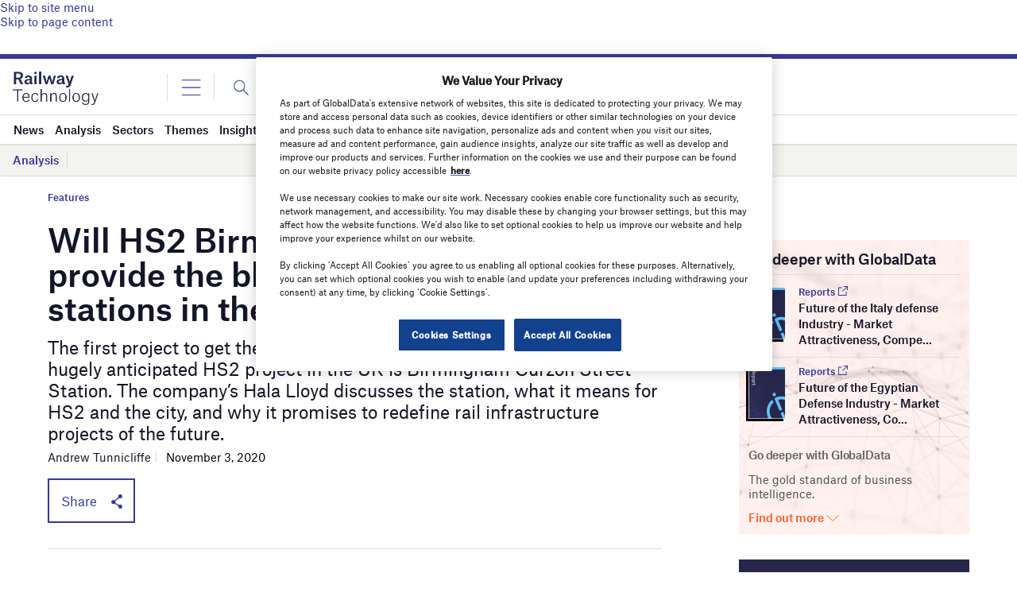

--- FILE ---
content_type: text/html; charset=utf-8
request_url: https://www.google.com/recaptcha/api2/anchor?ar=1&k=6LcqBjQUAAAAAOm0OoVcGhdeuwRaYeG44rfzGqtv&co=aHR0cHM6Ly93d3cucmFpbHdheS10ZWNobm9sb2d5LmNvbTo0NDM.&hl=en&v=PoyoqOPhxBO7pBk68S4YbpHZ&size=normal&anchor-ms=20000&execute-ms=30000&cb=bes0ca1ec5jc
body_size: 49442
content:
<!DOCTYPE HTML><html dir="ltr" lang="en"><head><meta http-equiv="Content-Type" content="text/html; charset=UTF-8">
<meta http-equiv="X-UA-Compatible" content="IE=edge">
<title>reCAPTCHA</title>
<style type="text/css">
/* cyrillic-ext */
@font-face {
  font-family: 'Roboto';
  font-style: normal;
  font-weight: 400;
  font-stretch: 100%;
  src: url(//fonts.gstatic.com/s/roboto/v48/KFO7CnqEu92Fr1ME7kSn66aGLdTylUAMa3GUBHMdazTgWw.woff2) format('woff2');
  unicode-range: U+0460-052F, U+1C80-1C8A, U+20B4, U+2DE0-2DFF, U+A640-A69F, U+FE2E-FE2F;
}
/* cyrillic */
@font-face {
  font-family: 'Roboto';
  font-style: normal;
  font-weight: 400;
  font-stretch: 100%;
  src: url(//fonts.gstatic.com/s/roboto/v48/KFO7CnqEu92Fr1ME7kSn66aGLdTylUAMa3iUBHMdazTgWw.woff2) format('woff2');
  unicode-range: U+0301, U+0400-045F, U+0490-0491, U+04B0-04B1, U+2116;
}
/* greek-ext */
@font-face {
  font-family: 'Roboto';
  font-style: normal;
  font-weight: 400;
  font-stretch: 100%;
  src: url(//fonts.gstatic.com/s/roboto/v48/KFO7CnqEu92Fr1ME7kSn66aGLdTylUAMa3CUBHMdazTgWw.woff2) format('woff2');
  unicode-range: U+1F00-1FFF;
}
/* greek */
@font-face {
  font-family: 'Roboto';
  font-style: normal;
  font-weight: 400;
  font-stretch: 100%;
  src: url(//fonts.gstatic.com/s/roboto/v48/KFO7CnqEu92Fr1ME7kSn66aGLdTylUAMa3-UBHMdazTgWw.woff2) format('woff2');
  unicode-range: U+0370-0377, U+037A-037F, U+0384-038A, U+038C, U+038E-03A1, U+03A3-03FF;
}
/* math */
@font-face {
  font-family: 'Roboto';
  font-style: normal;
  font-weight: 400;
  font-stretch: 100%;
  src: url(//fonts.gstatic.com/s/roboto/v48/KFO7CnqEu92Fr1ME7kSn66aGLdTylUAMawCUBHMdazTgWw.woff2) format('woff2');
  unicode-range: U+0302-0303, U+0305, U+0307-0308, U+0310, U+0312, U+0315, U+031A, U+0326-0327, U+032C, U+032F-0330, U+0332-0333, U+0338, U+033A, U+0346, U+034D, U+0391-03A1, U+03A3-03A9, U+03B1-03C9, U+03D1, U+03D5-03D6, U+03F0-03F1, U+03F4-03F5, U+2016-2017, U+2034-2038, U+203C, U+2040, U+2043, U+2047, U+2050, U+2057, U+205F, U+2070-2071, U+2074-208E, U+2090-209C, U+20D0-20DC, U+20E1, U+20E5-20EF, U+2100-2112, U+2114-2115, U+2117-2121, U+2123-214F, U+2190, U+2192, U+2194-21AE, U+21B0-21E5, U+21F1-21F2, U+21F4-2211, U+2213-2214, U+2216-22FF, U+2308-230B, U+2310, U+2319, U+231C-2321, U+2336-237A, U+237C, U+2395, U+239B-23B7, U+23D0, U+23DC-23E1, U+2474-2475, U+25AF, U+25B3, U+25B7, U+25BD, U+25C1, U+25CA, U+25CC, U+25FB, U+266D-266F, U+27C0-27FF, U+2900-2AFF, U+2B0E-2B11, U+2B30-2B4C, U+2BFE, U+3030, U+FF5B, U+FF5D, U+1D400-1D7FF, U+1EE00-1EEFF;
}
/* symbols */
@font-face {
  font-family: 'Roboto';
  font-style: normal;
  font-weight: 400;
  font-stretch: 100%;
  src: url(//fonts.gstatic.com/s/roboto/v48/KFO7CnqEu92Fr1ME7kSn66aGLdTylUAMaxKUBHMdazTgWw.woff2) format('woff2');
  unicode-range: U+0001-000C, U+000E-001F, U+007F-009F, U+20DD-20E0, U+20E2-20E4, U+2150-218F, U+2190, U+2192, U+2194-2199, U+21AF, U+21E6-21F0, U+21F3, U+2218-2219, U+2299, U+22C4-22C6, U+2300-243F, U+2440-244A, U+2460-24FF, U+25A0-27BF, U+2800-28FF, U+2921-2922, U+2981, U+29BF, U+29EB, U+2B00-2BFF, U+4DC0-4DFF, U+FFF9-FFFB, U+10140-1018E, U+10190-1019C, U+101A0, U+101D0-101FD, U+102E0-102FB, U+10E60-10E7E, U+1D2C0-1D2D3, U+1D2E0-1D37F, U+1F000-1F0FF, U+1F100-1F1AD, U+1F1E6-1F1FF, U+1F30D-1F30F, U+1F315, U+1F31C, U+1F31E, U+1F320-1F32C, U+1F336, U+1F378, U+1F37D, U+1F382, U+1F393-1F39F, U+1F3A7-1F3A8, U+1F3AC-1F3AF, U+1F3C2, U+1F3C4-1F3C6, U+1F3CA-1F3CE, U+1F3D4-1F3E0, U+1F3ED, U+1F3F1-1F3F3, U+1F3F5-1F3F7, U+1F408, U+1F415, U+1F41F, U+1F426, U+1F43F, U+1F441-1F442, U+1F444, U+1F446-1F449, U+1F44C-1F44E, U+1F453, U+1F46A, U+1F47D, U+1F4A3, U+1F4B0, U+1F4B3, U+1F4B9, U+1F4BB, U+1F4BF, U+1F4C8-1F4CB, U+1F4D6, U+1F4DA, U+1F4DF, U+1F4E3-1F4E6, U+1F4EA-1F4ED, U+1F4F7, U+1F4F9-1F4FB, U+1F4FD-1F4FE, U+1F503, U+1F507-1F50B, U+1F50D, U+1F512-1F513, U+1F53E-1F54A, U+1F54F-1F5FA, U+1F610, U+1F650-1F67F, U+1F687, U+1F68D, U+1F691, U+1F694, U+1F698, U+1F6AD, U+1F6B2, U+1F6B9-1F6BA, U+1F6BC, U+1F6C6-1F6CF, U+1F6D3-1F6D7, U+1F6E0-1F6EA, U+1F6F0-1F6F3, U+1F6F7-1F6FC, U+1F700-1F7FF, U+1F800-1F80B, U+1F810-1F847, U+1F850-1F859, U+1F860-1F887, U+1F890-1F8AD, U+1F8B0-1F8BB, U+1F8C0-1F8C1, U+1F900-1F90B, U+1F93B, U+1F946, U+1F984, U+1F996, U+1F9E9, U+1FA00-1FA6F, U+1FA70-1FA7C, U+1FA80-1FA89, U+1FA8F-1FAC6, U+1FACE-1FADC, U+1FADF-1FAE9, U+1FAF0-1FAF8, U+1FB00-1FBFF;
}
/* vietnamese */
@font-face {
  font-family: 'Roboto';
  font-style: normal;
  font-weight: 400;
  font-stretch: 100%;
  src: url(//fonts.gstatic.com/s/roboto/v48/KFO7CnqEu92Fr1ME7kSn66aGLdTylUAMa3OUBHMdazTgWw.woff2) format('woff2');
  unicode-range: U+0102-0103, U+0110-0111, U+0128-0129, U+0168-0169, U+01A0-01A1, U+01AF-01B0, U+0300-0301, U+0303-0304, U+0308-0309, U+0323, U+0329, U+1EA0-1EF9, U+20AB;
}
/* latin-ext */
@font-face {
  font-family: 'Roboto';
  font-style: normal;
  font-weight: 400;
  font-stretch: 100%;
  src: url(//fonts.gstatic.com/s/roboto/v48/KFO7CnqEu92Fr1ME7kSn66aGLdTylUAMa3KUBHMdazTgWw.woff2) format('woff2');
  unicode-range: U+0100-02BA, U+02BD-02C5, U+02C7-02CC, U+02CE-02D7, U+02DD-02FF, U+0304, U+0308, U+0329, U+1D00-1DBF, U+1E00-1E9F, U+1EF2-1EFF, U+2020, U+20A0-20AB, U+20AD-20C0, U+2113, U+2C60-2C7F, U+A720-A7FF;
}
/* latin */
@font-face {
  font-family: 'Roboto';
  font-style: normal;
  font-weight: 400;
  font-stretch: 100%;
  src: url(//fonts.gstatic.com/s/roboto/v48/KFO7CnqEu92Fr1ME7kSn66aGLdTylUAMa3yUBHMdazQ.woff2) format('woff2');
  unicode-range: U+0000-00FF, U+0131, U+0152-0153, U+02BB-02BC, U+02C6, U+02DA, U+02DC, U+0304, U+0308, U+0329, U+2000-206F, U+20AC, U+2122, U+2191, U+2193, U+2212, U+2215, U+FEFF, U+FFFD;
}
/* cyrillic-ext */
@font-face {
  font-family: 'Roboto';
  font-style: normal;
  font-weight: 500;
  font-stretch: 100%;
  src: url(//fonts.gstatic.com/s/roboto/v48/KFO7CnqEu92Fr1ME7kSn66aGLdTylUAMa3GUBHMdazTgWw.woff2) format('woff2');
  unicode-range: U+0460-052F, U+1C80-1C8A, U+20B4, U+2DE0-2DFF, U+A640-A69F, U+FE2E-FE2F;
}
/* cyrillic */
@font-face {
  font-family: 'Roboto';
  font-style: normal;
  font-weight: 500;
  font-stretch: 100%;
  src: url(//fonts.gstatic.com/s/roboto/v48/KFO7CnqEu92Fr1ME7kSn66aGLdTylUAMa3iUBHMdazTgWw.woff2) format('woff2');
  unicode-range: U+0301, U+0400-045F, U+0490-0491, U+04B0-04B1, U+2116;
}
/* greek-ext */
@font-face {
  font-family: 'Roboto';
  font-style: normal;
  font-weight: 500;
  font-stretch: 100%;
  src: url(//fonts.gstatic.com/s/roboto/v48/KFO7CnqEu92Fr1ME7kSn66aGLdTylUAMa3CUBHMdazTgWw.woff2) format('woff2');
  unicode-range: U+1F00-1FFF;
}
/* greek */
@font-face {
  font-family: 'Roboto';
  font-style: normal;
  font-weight: 500;
  font-stretch: 100%;
  src: url(//fonts.gstatic.com/s/roboto/v48/KFO7CnqEu92Fr1ME7kSn66aGLdTylUAMa3-UBHMdazTgWw.woff2) format('woff2');
  unicode-range: U+0370-0377, U+037A-037F, U+0384-038A, U+038C, U+038E-03A1, U+03A3-03FF;
}
/* math */
@font-face {
  font-family: 'Roboto';
  font-style: normal;
  font-weight: 500;
  font-stretch: 100%;
  src: url(//fonts.gstatic.com/s/roboto/v48/KFO7CnqEu92Fr1ME7kSn66aGLdTylUAMawCUBHMdazTgWw.woff2) format('woff2');
  unicode-range: U+0302-0303, U+0305, U+0307-0308, U+0310, U+0312, U+0315, U+031A, U+0326-0327, U+032C, U+032F-0330, U+0332-0333, U+0338, U+033A, U+0346, U+034D, U+0391-03A1, U+03A3-03A9, U+03B1-03C9, U+03D1, U+03D5-03D6, U+03F0-03F1, U+03F4-03F5, U+2016-2017, U+2034-2038, U+203C, U+2040, U+2043, U+2047, U+2050, U+2057, U+205F, U+2070-2071, U+2074-208E, U+2090-209C, U+20D0-20DC, U+20E1, U+20E5-20EF, U+2100-2112, U+2114-2115, U+2117-2121, U+2123-214F, U+2190, U+2192, U+2194-21AE, U+21B0-21E5, U+21F1-21F2, U+21F4-2211, U+2213-2214, U+2216-22FF, U+2308-230B, U+2310, U+2319, U+231C-2321, U+2336-237A, U+237C, U+2395, U+239B-23B7, U+23D0, U+23DC-23E1, U+2474-2475, U+25AF, U+25B3, U+25B7, U+25BD, U+25C1, U+25CA, U+25CC, U+25FB, U+266D-266F, U+27C0-27FF, U+2900-2AFF, U+2B0E-2B11, U+2B30-2B4C, U+2BFE, U+3030, U+FF5B, U+FF5D, U+1D400-1D7FF, U+1EE00-1EEFF;
}
/* symbols */
@font-face {
  font-family: 'Roboto';
  font-style: normal;
  font-weight: 500;
  font-stretch: 100%;
  src: url(//fonts.gstatic.com/s/roboto/v48/KFO7CnqEu92Fr1ME7kSn66aGLdTylUAMaxKUBHMdazTgWw.woff2) format('woff2');
  unicode-range: U+0001-000C, U+000E-001F, U+007F-009F, U+20DD-20E0, U+20E2-20E4, U+2150-218F, U+2190, U+2192, U+2194-2199, U+21AF, U+21E6-21F0, U+21F3, U+2218-2219, U+2299, U+22C4-22C6, U+2300-243F, U+2440-244A, U+2460-24FF, U+25A0-27BF, U+2800-28FF, U+2921-2922, U+2981, U+29BF, U+29EB, U+2B00-2BFF, U+4DC0-4DFF, U+FFF9-FFFB, U+10140-1018E, U+10190-1019C, U+101A0, U+101D0-101FD, U+102E0-102FB, U+10E60-10E7E, U+1D2C0-1D2D3, U+1D2E0-1D37F, U+1F000-1F0FF, U+1F100-1F1AD, U+1F1E6-1F1FF, U+1F30D-1F30F, U+1F315, U+1F31C, U+1F31E, U+1F320-1F32C, U+1F336, U+1F378, U+1F37D, U+1F382, U+1F393-1F39F, U+1F3A7-1F3A8, U+1F3AC-1F3AF, U+1F3C2, U+1F3C4-1F3C6, U+1F3CA-1F3CE, U+1F3D4-1F3E0, U+1F3ED, U+1F3F1-1F3F3, U+1F3F5-1F3F7, U+1F408, U+1F415, U+1F41F, U+1F426, U+1F43F, U+1F441-1F442, U+1F444, U+1F446-1F449, U+1F44C-1F44E, U+1F453, U+1F46A, U+1F47D, U+1F4A3, U+1F4B0, U+1F4B3, U+1F4B9, U+1F4BB, U+1F4BF, U+1F4C8-1F4CB, U+1F4D6, U+1F4DA, U+1F4DF, U+1F4E3-1F4E6, U+1F4EA-1F4ED, U+1F4F7, U+1F4F9-1F4FB, U+1F4FD-1F4FE, U+1F503, U+1F507-1F50B, U+1F50D, U+1F512-1F513, U+1F53E-1F54A, U+1F54F-1F5FA, U+1F610, U+1F650-1F67F, U+1F687, U+1F68D, U+1F691, U+1F694, U+1F698, U+1F6AD, U+1F6B2, U+1F6B9-1F6BA, U+1F6BC, U+1F6C6-1F6CF, U+1F6D3-1F6D7, U+1F6E0-1F6EA, U+1F6F0-1F6F3, U+1F6F7-1F6FC, U+1F700-1F7FF, U+1F800-1F80B, U+1F810-1F847, U+1F850-1F859, U+1F860-1F887, U+1F890-1F8AD, U+1F8B0-1F8BB, U+1F8C0-1F8C1, U+1F900-1F90B, U+1F93B, U+1F946, U+1F984, U+1F996, U+1F9E9, U+1FA00-1FA6F, U+1FA70-1FA7C, U+1FA80-1FA89, U+1FA8F-1FAC6, U+1FACE-1FADC, U+1FADF-1FAE9, U+1FAF0-1FAF8, U+1FB00-1FBFF;
}
/* vietnamese */
@font-face {
  font-family: 'Roboto';
  font-style: normal;
  font-weight: 500;
  font-stretch: 100%;
  src: url(//fonts.gstatic.com/s/roboto/v48/KFO7CnqEu92Fr1ME7kSn66aGLdTylUAMa3OUBHMdazTgWw.woff2) format('woff2');
  unicode-range: U+0102-0103, U+0110-0111, U+0128-0129, U+0168-0169, U+01A0-01A1, U+01AF-01B0, U+0300-0301, U+0303-0304, U+0308-0309, U+0323, U+0329, U+1EA0-1EF9, U+20AB;
}
/* latin-ext */
@font-face {
  font-family: 'Roboto';
  font-style: normal;
  font-weight: 500;
  font-stretch: 100%;
  src: url(//fonts.gstatic.com/s/roboto/v48/KFO7CnqEu92Fr1ME7kSn66aGLdTylUAMa3KUBHMdazTgWw.woff2) format('woff2');
  unicode-range: U+0100-02BA, U+02BD-02C5, U+02C7-02CC, U+02CE-02D7, U+02DD-02FF, U+0304, U+0308, U+0329, U+1D00-1DBF, U+1E00-1E9F, U+1EF2-1EFF, U+2020, U+20A0-20AB, U+20AD-20C0, U+2113, U+2C60-2C7F, U+A720-A7FF;
}
/* latin */
@font-face {
  font-family: 'Roboto';
  font-style: normal;
  font-weight: 500;
  font-stretch: 100%;
  src: url(//fonts.gstatic.com/s/roboto/v48/KFO7CnqEu92Fr1ME7kSn66aGLdTylUAMa3yUBHMdazQ.woff2) format('woff2');
  unicode-range: U+0000-00FF, U+0131, U+0152-0153, U+02BB-02BC, U+02C6, U+02DA, U+02DC, U+0304, U+0308, U+0329, U+2000-206F, U+20AC, U+2122, U+2191, U+2193, U+2212, U+2215, U+FEFF, U+FFFD;
}
/* cyrillic-ext */
@font-face {
  font-family: 'Roboto';
  font-style: normal;
  font-weight: 900;
  font-stretch: 100%;
  src: url(//fonts.gstatic.com/s/roboto/v48/KFO7CnqEu92Fr1ME7kSn66aGLdTylUAMa3GUBHMdazTgWw.woff2) format('woff2');
  unicode-range: U+0460-052F, U+1C80-1C8A, U+20B4, U+2DE0-2DFF, U+A640-A69F, U+FE2E-FE2F;
}
/* cyrillic */
@font-face {
  font-family: 'Roboto';
  font-style: normal;
  font-weight: 900;
  font-stretch: 100%;
  src: url(//fonts.gstatic.com/s/roboto/v48/KFO7CnqEu92Fr1ME7kSn66aGLdTylUAMa3iUBHMdazTgWw.woff2) format('woff2');
  unicode-range: U+0301, U+0400-045F, U+0490-0491, U+04B0-04B1, U+2116;
}
/* greek-ext */
@font-face {
  font-family: 'Roboto';
  font-style: normal;
  font-weight: 900;
  font-stretch: 100%;
  src: url(//fonts.gstatic.com/s/roboto/v48/KFO7CnqEu92Fr1ME7kSn66aGLdTylUAMa3CUBHMdazTgWw.woff2) format('woff2');
  unicode-range: U+1F00-1FFF;
}
/* greek */
@font-face {
  font-family: 'Roboto';
  font-style: normal;
  font-weight: 900;
  font-stretch: 100%;
  src: url(//fonts.gstatic.com/s/roboto/v48/KFO7CnqEu92Fr1ME7kSn66aGLdTylUAMa3-UBHMdazTgWw.woff2) format('woff2');
  unicode-range: U+0370-0377, U+037A-037F, U+0384-038A, U+038C, U+038E-03A1, U+03A3-03FF;
}
/* math */
@font-face {
  font-family: 'Roboto';
  font-style: normal;
  font-weight: 900;
  font-stretch: 100%;
  src: url(//fonts.gstatic.com/s/roboto/v48/KFO7CnqEu92Fr1ME7kSn66aGLdTylUAMawCUBHMdazTgWw.woff2) format('woff2');
  unicode-range: U+0302-0303, U+0305, U+0307-0308, U+0310, U+0312, U+0315, U+031A, U+0326-0327, U+032C, U+032F-0330, U+0332-0333, U+0338, U+033A, U+0346, U+034D, U+0391-03A1, U+03A3-03A9, U+03B1-03C9, U+03D1, U+03D5-03D6, U+03F0-03F1, U+03F4-03F5, U+2016-2017, U+2034-2038, U+203C, U+2040, U+2043, U+2047, U+2050, U+2057, U+205F, U+2070-2071, U+2074-208E, U+2090-209C, U+20D0-20DC, U+20E1, U+20E5-20EF, U+2100-2112, U+2114-2115, U+2117-2121, U+2123-214F, U+2190, U+2192, U+2194-21AE, U+21B0-21E5, U+21F1-21F2, U+21F4-2211, U+2213-2214, U+2216-22FF, U+2308-230B, U+2310, U+2319, U+231C-2321, U+2336-237A, U+237C, U+2395, U+239B-23B7, U+23D0, U+23DC-23E1, U+2474-2475, U+25AF, U+25B3, U+25B7, U+25BD, U+25C1, U+25CA, U+25CC, U+25FB, U+266D-266F, U+27C0-27FF, U+2900-2AFF, U+2B0E-2B11, U+2B30-2B4C, U+2BFE, U+3030, U+FF5B, U+FF5D, U+1D400-1D7FF, U+1EE00-1EEFF;
}
/* symbols */
@font-face {
  font-family: 'Roboto';
  font-style: normal;
  font-weight: 900;
  font-stretch: 100%;
  src: url(//fonts.gstatic.com/s/roboto/v48/KFO7CnqEu92Fr1ME7kSn66aGLdTylUAMaxKUBHMdazTgWw.woff2) format('woff2');
  unicode-range: U+0001-000C, U+000E-001F, U+007F-009F, U+20DD-20E0, U+20E2-20E4, U+2150-218F, U+2190, U+2192, U+2194-2199, U+21AF, U+21E6-21F0, U+21F3, U+2218-2219, U+2299, U+22C4-22C6, U+2300-243F, U+2440-244A, U+2460-24FF, U+25A0-27BF, U+2800-28FF, U+2921-2922, U+2981, U+29BF, U+29EB, U+2B00-2BFF, U+4DC0-4DFF, U+FFF9-FFFB, U+10140-1018E, U+10190-1019C, U+101A0, U+101D0-101FD, U+102E0-102FB, U+10E60-10E7E, U+1D2C0-1D2D3, U+1D2E0-1D37F, U+1F000-1F0FF, U+1F100-1F1AD, U+1F1E6-1F1FF, U+1F30D-1F30F, U+1F315, U+1F31C, U+1F31E, U+1F320-1F32C, U+1F336, U+1F378, U+1F37D, U+1F382, U+1F393-1F39F, U+1F3A7-1F3A8, U+1F3AC-1F3AF, U+1F3C2, U+1F3C4-1F3C6, U+1F3CA-1F3CE, U+1F3D4-1F3E0, U+1F3ED, U+1F3F1-1F3F3, U+1F3F5-1F3F7, U+1F408, U+1F415, U+1F41F, U+1F426, U+1F43F, U+1F441-1F442, U+1F444, U+1F446-1F449, U+1F44C-1F44E, U+1F453, U+1F46A, U+1F47D, U+1F4A3, U+1F4B0, U+1F4B3, U+1F4B9, U+1F4BB, U+1F4BF, U+1F4C8-1F4CB, U+1F4D6, U+1F4DA, U+1F4DF, U+1F4E3-1F4E6, U+1F4EA-1F4ED, U+1F4F7, U+1F4F9-1F4FB, U+1F4FD-1F4FE, U+1F503, U+1F507-1F50B, U+1F50D, U+1F512-1F513, U+1F53E-1F54A, U+1F54F-1F5FA, U+1F610, U+1F650-1F67F, U+1F687, U+1F68D, U+1F691, U+1F694, U+1F698, U+1F6AD, U+1F6B2, U+1F6B9-1F6BA, U+1F6BC, U+1F6C6-1F6CF, U+1F6D3-1F6D7, U+1F6E0-1F6EA, U+1F6F0-1F6F3, U+1F6F7-1F6FC, U+1F700-1F7FF, U+1F800-1F80B, U+1F810-1F847, U+1F850-1F859, U+1F860-1F887, U+1F890-1F8AD, U+1F8B0-1F8BB, U+1F8C0-1F8C1, U+1F900-1F90B, U+1F93B, U+1F946, U+1F984, U+1F996, U+1F9E9, U+1FA00-1FA6F, U+1FA70-1FA7C, U+1FA80-1FA89, U+1FA8F-1FAC6, U+1FACE-1FADC, U+1FADF-1FAE9, U+1FAF0-1FAF8, U+1FB00-1FBFF;
}
/* vietnamese */
@font-face {
  font-family: 'Roboto';
  font-style: normal;
  font-weight: 900;
  font-stretch: 100%;
  src: url(//fonts.gstatic.com/s/roboto/v48/KFO7CnqEu92Fr1ME7kSn66aGLdTylUAMa3OUBHMdazTgWw.woff2) format('woff2');
  unicode-range: U+0102-0103, U+0110-0111, U+0128-0129, U+0168-0169, U+01A0-01A1, U+01AF-01B0, U+0300-0301, U+0303-0304, U+0308-0309, U+0323, U+0329, U+1EA0-1EF9, U+20AB;
}
/* latin-ext */
@font-face {
  font-family: 'Roboto';
  font-style: normal;
  font-weight: 900;
  font-stretch: 100%;
  src: url(//fonts.gstatic.com/s/roboto/v48/KFO7CnqEu92Fr1ME7kSn66aGLdTylUAMa3KUBHMdazTgWw.woff2) format('woff2');
  unicode-range: U+0100-02BA, U+02BD-02C5, U+02C7-02CC, U+02CE-02D7, U+02DD-02FF, U+0304, U+0308, U+0329, U+1D00-1DBF, U+1E00-1E9F, U+1EF2-1EFF, U+2020, U+20A0-20AB, U+20AD-20C0, U+2113, U+2C60-2C7F, U+A720-A7FF;
}
/* latin */
@font-face {
  font-family: 'Roboto';
  font-style: normal;
  font-weight: 900;
  font-stretch: 100%;
  src: url(//fonts.gstatic.com/s/roboto/v48/KFO7CnqEu92Fr1ME7kSn66aGLdTylUAMa3yUBHMdazQ.woff2) format('woff2');
  unicode-range: U+0000-00FF, U+0131, U+0152-0153, U+02BB-02BC, U+02C6, U+02DA, U+02DC, U+0304, U+0308, U+0329, U+2000-206F, U+20AC, U+2122, U+2191, U+2193, U+2212, U+2215, U+FEFF, U+FFFD;
}

</style>
<link rel="stylesheet" type="text/css" href="https://www.gstatic.com/recaptcha/releases/PoyoqOPhxBO7pBk68S4YbpHZ/styles__ltr.css">
<script nonce="j6NoKkQ11CtBHOHlVGZVgA" type="text/javascript">window['__recaptcha_api'] = 'https://www.google.com/recaptcha/api2/';</script>
<script type="text/javascript" src="https://www.gstatic.com/recaptcha/releases/PoyoqOPhxBO7pBk68S4YbpHZ/recaptcha__en.js" nonce="j6NoKkQ11CtBHOHlVGZVgA">
      
    </script></head>
<body><div id="rc-anchor-alert" class="rc-anchor-alert"></div>
<input type="hidden" id="recaptcha-token" value="[base64]">
<script type="text/javascript" nonce="j6NoKkQ11CtBHOHlVGZVgA">
      recaptcha.anchor.Main.init("[\x22ainput\x22,[\x22bgdata\x22,\x22\x22,\[base64]/[base64]/MjU1Ong/[base64]/[base64]/[base64]/[base64]/[base64]/[base64]/[base64]/[base64]/[base64]/[base64]/[base64]/[base64]/[base64]/[base64]/[base64]\\u003d\x22,\[base64]\x22,\[base64]/[base64]/[base64]/DrMK4Y0ANVCQEDQ3CqMOjNsONw5lKHsKJw4BYF0zCrD3Co1fCq2DCvcOKaAnDssOmNcKfw68uVcKwLiDCtsKUOC4TRMKsCARww4RXcsKAcQzDrsOqwqTClyd1VsKtXQszwq0Fw6/ChMO8IMK4UMOrw5xEwpzDs8KLw7vDtUAhH8O4woNUwqHDpFc6w53DmwPCtMKbwo43wpHDhQfDkQF/w5ZMXsKzw77Cqk3DjMKqwoXDp8OHw7sYIcOewocEP8KlXsKLWMKUwq3DuAZ6w6FqZl8lBWYnQTjDjcKhIQzDrMOqasOLw5bCnxLDssKlbh8YPcO4TwotU8OIDTXDig8iCcKlw53Cl8KlLFjDoHXDoMOXwr3CucK3ccKJw6LCug/[base64]/[base64]/wq3DgH8Qwr5FY0DCkyQvw6vCicKgeD/[base64]/DhGlMbl7Dq0fDtcKAwqXDncODw612JAdow4PCicKRQ8KXw7hqwrfCqsOdw77DlsOzMcKkw7/[base64]/DrDDCl8Knw4UEw6LDq3HDuA5hD2nDslXDskA6PE3DgjfDjcKGw4LCmMOWw7gaR8K5QcOhw6rCjgTCqxHDmRvCmxHCvVrClMOww7M8wqFtw60vcynClcOhwpbDucK/w67Ck3zDh8ODw5xNOQozwpgmwpoWSADCrsOLw7ckw7FnMw/DsMKEYMKgSHEnwqhwCkzCmcOfwrTDocOCTFLCsFrClcO6ZsOdAsKgw4zChcKYDENPwp3CuMORU8KEDC3DskrCjsOQw7g8FGzDgiTCmsO4w5/[base64]/Ci8KQOMKwEsORw4TDoS9WEsKbwrHDt8KhSMOJwo8Fw7nClz4fw6oyR8KHwqfCg8OfU8ObaUTCkU0DXwREdyXCmybCgcKbc3Q2wp3DrFZawpDDiMKCw5rClMO9Jk7CjhfDgSXDmVdnYMOxKhYMwozCnMOqHMOzI082DcK9w7Mcw6jDlcOjXcKKT2DDqT/CgsOJFcOYDcK5w5g4w4PCuBgIf8K5w5o8wpZqwqV/w5J+w6U5woXDj8KTb2jDvVtWWwXCpXXCpDAfdwQowqEDw6nCi8OawpxofsKpKW9QAcOLMMKWf8KhwohAwqpSA8O/OERJwr3Cu8OGwrnDnjtSR0HCtQFfBsKIbEHCvXLDn17CmsKeVcOGw6nCg8O1QcODalzCrsOiwoxnw7I8ZMO9w4HDjCLCq8KBTAxTw4o9wr7ClwHDnizDpDcFw6AXIhnDu8K+wqHCrsKAX8KuwqvCuCDDjxBYSz/CijIBQEJSwr/CkcO/FcKmw7guw5zCrlnDt8O7MkTCkcOIwq7CkGgjw41PwoPCtmnDksOlwrUAwoQCUBzDggfCkMKEwq8cwovCgsKbwoLDm8KZBCAawprDmjJTPGXCg8KoFsK8FsKywr1+asKRCMK4woUCFlBfFFx2w5vDhCbCi1sDCMOkWW/DjMK4L0/CoMOnOMOuw5RcL0HCmSd1eCPDmVdkwpBQwobDgGskw6YxCMKSaHAcHsOlw4oiw7ZwUwlSJMOew5ZxaMK7csKTUcKnfj/ClsOQw6pCw57Du8Ozw4zDkcO6ZCPDk8K3D8OyDMKvBXHDuHnDtcOuw7PCssO0w5hYwr7Cp8OGw4HCnMOxVGtmEcKXwqRKw4vCinN7ZH/[base64]/[base64]/[base64]/DvDombizChVN7XcKEJcKdw48ueWNrwoopw4DCmiDChsKHwrV2TEDDncOGcFbCnEcAw6JrOhJDJA5RwqbDqcOxw5nCosOOwrrDllvCgn53GMO6woZwS8KJEnjCv2tQw5LCncK5wr7DtsOWw5/DpSrCriHDucOwwpUyw73Cg8O1V29rb8Kcw5nDjXLDkTDCkx/CqMKTPTloIWkbaWZdw7kvw4JswqfCgMKRwo5qw5/[base64]/DoMKFw6sfbMKICsOyw7BkwqDDrn/CvMKFw5LCjkXDtW55LFTCqcKSw40uw4PDgkXDksO/[base64]/CoE/DmMKCEFZNw63DrXRnwpl9HzTCrBxpwr/DmyzCiWs/Yntsw7zCj0J7RsO7wrwLwqTDrCAGw5DCsw5pNMOCXcKWKcOMIcO1Um3DigRqw4zCnxLDuA5ubcKdw79UwpbDrsORcsKPHFrDtcK3ZcOQbsO9w7DDo8KvN01Yc8Ozw73Cun/CiCFSwpw1UcKBwoPCtsO1PAwYRMO6w6fDqmoBXMKhw6zCllzDrMOsw61/[base64]/DtMOZw7bDj2IlLsOAW1DDsgwdwobCsW95w6d5G3DCkxTCkFrCrcOZXcOgVMOFGsOUbgBBImMvw7BfEcKZw6nCglcrw7Mgwp3DlMK0QsK0w54Tw5/ChRPClBI2FETDrUzCsy8dwq54wqx4VHnCncOgw6bDk8KMw688wqvDosOyw4gbwq44QMKjdMOWHMO+YsOOw6DDvMOAw47DisKTKRo8IA5DwrzDs8KzLlrCk2tcCsO7IsOyw7LCtcKrHsO+csKMwqPDh8OywoHDk8OLBmBzw4FUwro/[base64]/Cg0jDicKvV8OLecOHCR/Dk0MSw6tOZ8OMwqnDv2pdwqErGMK/DTjDssOMw5kJwo3CsmlAw4bDo0Viw67Dszxaw5g8wrpQeTfDkcOHIMOvwpMdwo/CjsO/[base64]/DoRnDh2/DusKzw4/CtifCrsKHwpzCocOOw5s8wrLDjwERDH9iwokVJMKGQcOkOcONwqMmWy/DvybDrArDssKTd2DDqsK/wr3CgQgww5jCnMOiNQDCnEVoQsKvbQXDumobGHJ/CsOiB2sTWQ/DqxnDq1XDlcKDw7nDucOUTcOsGCzDp8KCdGhpQcKfw5ZkRT7DjVkfPMKaw6XDlcK/ecOJw53CpyPDkMK3w71JwoTCuiLDicOyw6J6wpk3wrHDhMK1R8Kuw4lMwqjDkQzDmBJ8w6/[base64]/Z1jDpks9FHrCs8KeBmwxwoVywoM1XHR2EMKzwpTCuUzCgMOkbx/[base64]/ChHXDlsK4w5XCqXsdKWQebnEeUMKKO8KVwp7ClT/DuHo7w57Cm09HOETDvT/DisO5worCmGhaUsK8wrUDw6NBwqXDrMKow5cbYcOrH3YxwqE+wprCisKGYnM1HCFAw51ZwqBYwp/Co1jChcKowqMXfcKAwofCjWLCqDXDkcOXSzzCqUJjHTjCgcKaQ3B6RQPDlMO1bTx7Z8O8wqFJNsKAw5rChQ3DiWlCw6JwE3d8w4Q/ZmfDo1bCjDfDrMOpw7fChjEZHVzCo1gQw4/[base64]/[base64]/[base64]/UnkiYALDqsOEwonCiMOvVMORKm/[base64]/Dqy8gYiICYMK6bMKAwonDo8OFw4pHIsOiwqrDvMOEwpcUA1QsYcKXwpZvRcKKKgnCpX/[base64]/[base64]/DtcOXw77DvBTDgMObwoPDosO1T0hNUcKsJQbCncOuw5wxbcKGw4B4w64+wqPCmcOrKUXCjsKZdAQba8Opw4pJPXF7NADCj33Dhik6w5NSw6VFDzdGDMOywqklDwPCqR/CtU8uw5V4cRnCu8OPHmnDi8K6TFrCnsKMwq9yDRh3SwN1AwrDn8OPw5rDpBvCqcOHVMKcwpE2w4V1W8OzwqRSwqjCtMK+BcKHwo1Fw65SQcKnZsOCw5cRNcK8A8OawpUFw6wICBxsehQ/UcKUw5DDpTbCnSFjKUbCpMKjwrbDqsKwwrvDt8KCcjt4wotiAcOWDhrDmsOEw4wRw4vCh8OIH8OHwrbCqXY8worCqcOtw4JoJwo3wpnDoMK8WQViQ2zDq8ONwpXDlhFyMMKtwp/Ct8Oiw7LCjcKoP0LDm1/DvsO5TcOOwrt7cU15ZxvCvhlMw7XDtClOXMK1w4/[base64]/[base64]/wp7DqMOvRcKjfMO6w5VPQS8ddMK+w6TCicKMYsOFNlxGIMOyw59nw7LCsVJQwrDCqMO3w6Euw6h2woLCtnXDhB3Dmh/CncKFY8OVdhR/[base64]/Dk8OUw6BqSDx9wrVWw5jDvF8Uwr3CgVMUcSXDtcKCIidew6VVwqEgwpjCqiRGwoTCiMKPHgo9PQBLw7oDw4jDpAAuQcOtXDsJw7zCs8OSbcOLEVfCvsO/XMK/[base64]/[base64]/w5cYw6lXw7UWesOsaMKdw6/Cs8ONwqQEWsKQwrZwwpPCvsOCB8O2wqVgwr08WlNXXGc4woLCrMKWCcKkw5kHw7HDg8KaAsOKw5rCiBjCpCnDoic0wqQAGcOEwo7DlcK0w4PDkDzDuTUgAMKaJxpEw5HCt8KwesKew6t3w7pvwq/DvFDDmMOyJMO6bUFuwohDw44IRy0qwrJ+wqfCrRkww6ACcMONw5nDr8OKwotnRcOxSBJtwosoRcO+w7DDlSTDmFI/Py0YwqcDwpPDicK8w6nDh8OIw7jDm8OWRsK2wrfDplRDD8KsTsOiwqJQw7HCv8ODQkvCtsKyPgDDqcOAUsOiVitfw4jDkQvDlFLCgMKhw5fDvsOmLWRJfcOJw6Rob3RWwr3DujU9Z8K7w4HCnsKQRk3DhQhwZxLCkhvDt8KRwo/[base64]/[base64]/[base64]/DocKPLsOewpoew4XDg2p7w7VlWsK9wqUYbm8pw4MhSMOlw6FWP8KJwovDtsOww7gNwosEwp0+cUIDOsO1wq84AcKuwr/Do8Kiw5wBP8K8LUlWwoUlG8Okw7zDhjV1wprDjkklwro1wq3DnsOBwrjClcKMw7HDsFZ3wrbClz0qCg3Cm8Kuw58bHFwqFmjCkF7CikdXwrNXwqbDuUYlwpLCjTLDu3vClcKeZQbDoDnDgBUlbRbCrcK1TF9Kw6bCoEfDhRHDvQ1pw4XDkMO/wq/DmG9jw4AFdsOlcsOFw6TCgMOuccKmQsOIwo3DosKwKsOlAsO8BcOiwqbCsMKVw4c/w5fDuSENw69hwrocw4ErwozDs0jDqgbDr8OBwrrChnpLwq/DosObPGB4wqjDsmTCkwrDoGjDs3BiwqYkw4wNw5gBEy5oNHBSOcOpIsOzw5gVw5/CgwtxbBVlw5jDsMOUJ8OYfmkhwr3Ct8K/w7fDmMO9wqkBw47DqsO3AMKUw6fCgMOgRRMCw6TCjHDCuiLCu2nCkRLCslLDnFNYAicWwqZ/wrDDl3pMw77Cr8ObwprDi8Oew6Quwp4IR8OCwrJAdG4Vw5whCsOPwr5Kw60yPEgwwpEPQCHCmcOPZANUw73CpyrCpsKcwo7ChMKIwrDDg8O/RcKJQMOJwrQmKEZ8LiPCiMKqT8OTWMKyLsKgwpPDrhvCgRbDt1BYXwpxHcKFbCrCsD/CnFLDgsO5NMOdKsKvwq0sV03DosKlw5fDrMKPIMKzw7x6w6jDnWDCkwBAOlhhwrbDi8Kfw67DmcKcwpYiw7FWP8KvLlfCgsK8w4UewojCmTXCtEQgwpDDmlpdJcK2w7LCpxoQwp4QI8Oww5JWIXBmeRtGUMK0eXdqR8OuwphXZV1Yw6wQwoHDhcKiUcOUw4/[base64]/CmzQXw695wrDCrABjMsO6cB3Dk8K1wqpiaSF1aMKPwrYlw5XDjcO7wpkgwrjDgwQkw4pMOMOtacOhwpRNw4rDrMKDwojCmTZtIRPDintfEMO0w5fDjWt+KcOPMcKQwqzCg3l+FBzCjMKZXirCnRA/M8O6w6fDrsKyTX/DjU3CnsKSN8OcJzvDusKYbMKDwpXCoRxAw67DvsOfbMKhPMOSwprDrndiQTrCjiHCgxxdw50rw6/Cu8KkAsKHRcK2wqFGeV1twonDt8Kvw7TDo8K4wpwaFkcbKsKPdMOnwrlsLAVfwqkkw5/[base64]/woPDgsKKOsKSw6gjwqIdwr/DiD7CplYGY0IrcsOrw7wKLsOCw7bDlcOaw6cnay5JwqXDmzzCi8K7ZVhlGEvCnzrDkTA8YFVWw6LDiXFSXMKOW8K/CDDCocOyw6rDiznDt8KZDGnDosKAwrNnwrQySzgWdAbDtcKlGcONKmxtKcKgw65Zw4/CpQ7DgWgtwpjCp8ORG8KWEnnDjg94w6B0wonDqMK2ekXCoUVZC8OiwonDtMKfYcKtw6nCqn3Drg9Rc8KIcgdRQ8KVVcKUwpQBwpUHwobCh8Kpw5DCsVoRw4jCunx5SMOLwoQgPcKPYlgXfcKRw67DqMOqw5XCsXvCnsKqwp7Dul/DoHHDqR7Dn8KsG0XDvxfCsCnDsQFDwrhzwpNKwobDlnk7w7zCo3Fdw6nCpg/ClRnDhz/DgMOAwp89wrnDicOUHDTCminDhkJqUSXCvcOiw6vCtsOmHcOewqoxwpvCmhwLw73Dp2JVOsOVw4/CisO1R8KBw4M8w5/DoMOhZsOGwrvCjAzDhMOKHUMdEFBFwp3CsyHDksOtw6Nqw4DDl8K4wrHCnMOrw7gRLn0lwoovw6FAHgpXZMKgfAvCmxMKCcOWw70xwrdlwr/CkVvDrcKwDU7DlMKCwr5mwroPAcOswrzCnnZrO8OMwq9EZH7CqhFWw57DtybDvsK4CcKTEsKJR8Kdw7NnwrjDpsO3KsOjwp7CgcOWVHlrwpclwqPDosOUSsOuwqM5wprDg8OQwp4jWVnClcKLd8ORG8Ozazxew7pxfi06wrPChcKuwqZpdsKhA8OJMcKSwr7DpG/CiBp8w5DDlsOzw5/DrQvCqmoPw6l1QEDCi3Z2AsOtw5RVw6nDt8KUYxQ+GcOSLMOGwqXCg8K2wpbCrsKrGgbDgcKSd8KBw6zCrRrDvcKxXFJIwrdPwpfDgcKYwrwkDcKqNE/DhsOhwpfCsQDCmMKRbMO1w74CDDEvVjBXNSRqwqPDl8KyRk9pw6XDqS8BwodLecKvw5vCoMKhw4rCql0bfT4qczFMMzBXw6fDhXoLBcOUw4QKw7rCuAx+V8KKFsKWU8Krwp7Cj8OABkRaUg/Dmmk3acOUBX/Dmh0SwqnDtcO5fMKiw6HDgU/Cu8KRwo9vwqttZcOWw7rDvMO8w6BIw7DDhMKewrrDm1fCujjCvmzCgMKXw43DhBnClcOXwp7DnMKMKGo+w7c8w5hkbcO6LQLClsK4fjbCtcOybTTDhADCosK3W8OUXGdUwo/CpFhpw60+w6RDwrjCvnTCh8KpHMKHwpoUVjtMLcOpVcO2EC7CtCN5wqkyP0tlw5/DqsKmXmPDvXDCpcKaXEjDhMOyNQ5gIcOBw6TCnicAw73DgMK5wpnCrmwhScO0QzEaVC0Hw7gzTwFeRsKGw4dGbVxRD1DDh8KEwqzCnsKiwrwndQoYwp7CoSvCmAHDosOlwokRLcORLF9cw4VgHsKMwrsgAcOQw4guwqjDk2/CnMOBNsOXUcKFQcKff8KYQcOdwrIwPRPDgG7DoConwrRIwpIbDVpnEsKoGcOlTcOTasOMT8OMw63CtQHCvsOkwp0CSMOeGMK+wrIANMK/asO3wrnDtzIawr0OSR/Ds8KuZ8OxMMOtwq5Fw5XCt8OhMzZcecOcC8OiYMKoBl9iPsK3w4PCrTLCk8OIwpt/H8K/[base64]/DnxHCo25ywr7DtzENLRHDl0JQwoHDpGTCvcKmwqdmfsKxwoAAAwDDvHjDgWNZC8KQw7soe8OdXgtHKgAlUQrDnDdcOcO2FsOEwp4MKjdUwrIgwr/Cg1JyM8OkdMKCfTfDtg9Oe8Ofw5vCqcK+M8OKw5Jaw6HDsQEPAVY4OcOWOxjCm8OBw4hBG8Knwqs+JHo+wprDmcOEwr/[base64]/[base64]/DjxZFYxJTQl46fU8KNw/DhBwIBcKIw65Iw4jCmMOcEsOgw5gAw6ZaU2LCl8OTwrtpGRPClG5ow5/DhcKQFsOawqh7DcKVwrnDrsOww5vDuRPCmsKKw6B7cQ3DrMKsbsKWJ8KMZzNlETFpCRbCisKRwrbCpj3DjMKPwoVtVcOBwrtGCcKbf8OELMOfE1XDmxjDh8KeMWPDpsKDHko5d8OmCkdEV8OYJjvDhsKZw5QIw7XCpsKZwqQVwpQew5LDgSTDvjvCscKYFcK/Kx7ChsKIVnTCmMKqbMOlw4g5w6FOam89w4ocNyDCr8Kaw47Dm3FswoB9bsK4E8ORE8Kewr0ZJktyw5rCksKtXsKnw7vClMKEeUl1PMK9w73DtMOIw6rCksKmOX7CpcOvw63ClX3DswTDkCs8DBDDusOzw5cBXsK1w6ZDAsOMWMOvw5w1T3PCqy/[base64]/[base64]/[base64]/[base64]/DkkXDgRo9wrfDj8K6PcOKw5TDm8ONwpwywotDwozCjEsFwpRFw5V2JsKqwrzDq8K/FMKKwo/DlxzDocKtwozCjcK6d3fDssOyw4Qbw4F3w549w5Qzw5zDrH/CtcKvw67DpsKDw6rDscONw7Fpwo3DhgHDun4SwrHDrD7CosO+PARfeCLDknrCgFAiB1NDw6LClMKvwrrDqcKbBMOBB34Aw4F+w7pgwqTDq8Kaw7NoCsObS3AgccOfw5Iow5YLVgdqw5sKVcOzw7wkwr7CpMKOw58ywr7DgMOMSMOrEMKQa8Knw7/DicO7w7oXcQgfVxEZDsK4w7/Do8KiwqjDv8Oqw5liwpcVD0AoXxPCog1Xw4UQHcONw5vCrSnDhMKGdAbCk8KPwp/CsMKJOcO/[base64]/wpZ/Ti/Cr0BnB8KAwpEZw6ZDY8O/K8KWTAVuw4/DhilJEBY7QMO6wr0ef8Kzw6vCtUA7woPCl8Ouwpdnwpdnwo3CpMKRwoHClMKZF2/[base64]/[base64]/CsMKJbgHCp8KJAcOnSsOdwoDChgUJYC9bwrPDvMOfwpZnw7XDkU/Dri3DikQswpPCtHrDuRDCrm8/w6YMDXZYwpXDpDvClcOsw5jCsw/[base64]/DkD7CixPCssKHWhbDl2jDj3DDkD7Cim7DnMKbwroYaMOld2jCsWgoJzzCh8Kiw74EwqxyWsO4wpBawofCvMOGw6wDwp3DosK5w4PCrE7DnBMKwoDDhj7CshgsRFp2QFEEwopBZsO7wqBVw7xCwrbDlCTDs1pLBCxAw5HCtcOUOFopwo7DvsOpw6TCi8OHLRTCncKYVG/CvC7DgHLDr8Ohw7nCnhJrwpYffhBKN8KUI2fDp1g+U0TDhcKTwpHDssOmexDDvsOyw6YSB8K9w5bDu8K1w6fCjMK6aMONw4pSw7E9w6bCnMKCwrXCu8KywqnDp8OTwpPCvUA9BxDCq8KLG8K1exBvw5ZywqTDh8K2w4bDihHCpcKdwpzChwptKGspEVTCmW/[base64]/XVPDj8KMa8KWwonDgTbCnQ4Zw6HCtMKfwpjCnXHDh1rDk8OCScOBAwhuasOMwpDDmMODwqs7w5nCvMO6J8Odwq11wp48LATDj8KnwosmUSIwwodANwnCrA3CpwnCkhl/[base64]/X8OMfRDCtXDCjkXCsRXChhTCsSs/XMO4f8OEw5MCATgIEMKcwpDCki1kTcKMw41SL8KPOcOjwoolwpIJwoo8wprDslLCp8KgVcOTF8KrHgfDlMO2w6dPHTHDv2BYwpBTw6rDplknw4ABT3MRZWzCsw4oWMKUKsKjwrNsTsODw7nCksOkwp8zeSrCo8KSw4jDucKyW8OiJ1BjGEELwoYnw50Cw4tyw6/[base64]/ayzCqsOQw6rCgwHDoUU+w6fDj0HDrQrCjwFDwp/Du8O9wqsow7ANe8KmPmrCqcKuNsO1w5fDg00BwqfDgsKzEnM+dsOpfkwKSsKHS1jDhsKPw7XDvWBAGT8sw6fCqMOqw6RuwpPDgHTCiQJ8w6vCrCtgwq0UZis2Ym/ClsK3w5zCo8KOwqEqNhzDtCNMwrIyFsOPa8OmwqHCjA1WVyrCjT3DvFUfw48Lw4/DjiBQI214JcKqwowfw5dGwrVLw4nDvRzDvhPCisKzw7zDrTghNcKYwp3Du0olUsOAwp3DpsKPwqnDv33CmkNDTcO6BcKwGcKyw5jDl8OcOQR4wqLCrcOhYzobN8KbeSzCrX4DwoddR1dVdsOwbn7DjETCiMOII8OzZCLCtnc/[base64]/WsOtIMKJVUzDow9xf8OXwovDjAJLw67DtcOWK8OrbsKaN0lxw69rw61Xw4EaPgEFZGbCnCvCkMOiPS4Yw7DCjMOvwqDCuiZZw4kTwpHDjE/[base64]/[base64]/[base64]/DnAvDrcKiKSIywplvwposYMOgw7FoQlnDnkV2wrMpfcOWQ2/ClRnCoh3Cn3hnX8KSDMKOLMOge8KKNsOXw6MFD01aAyfCjcOqbhrDvsK+w6nCozbCucOHwrxmAB7CsWjCqwAjwpc8R8OXc8OOwrg5DAgvEcOHwocif8KoZRjDqR/DiCM9N2A2RMKqwod/JMKqw6Bsw6hzw5XCuA5vwoBTBUDDl8OVK8OyBQPDvzMRBUbCq3bCh8OjcsOuMDgTUFbDtcK0w4nDtXzCuwIPwozChQ3CqsKIw6bDv8OQDMOCw6rDqMK+ZC01JcKow7nDuU1Bw5TDol/CscKCKkTDm2VMT3oPw4TCu3fCo8K4wpvDj01ywoE8w4Z2wrUkfU/DkVfDhsKTw5rDl8K0TsKiSnVoeBXDh8KTBUjDnFUIwo7Cj1ZXw4xsHgdWUgAPwrjChsK6fC5iw4vDkV9cw5tcw4PCjsOzJh/DlcKPw4DDkEjDsRR9w6PCjMKeBsKtwobCj8Ozwo99wo9Id8OHBcKzHMOkwp3Ck8KPw53DhETChwjDr8KxZMK4w7bDrMKvC8O7woQPXjLClTvDrm0TwpnCmBFawrbDjMOTbsO8WcOPES/DoDfCtcOZOMKIwolfw7jDtMKNwrbDh00FGcONDQHCknTCi27CsmrDpEECwqgbRMKsw5LDmMOswoFIYhTCmHVdKXbDj8OlYcK2Ti5mw7syXMO4V8ODwpPCncOvCFTDvcKywofDqAlqwrzCoMOgK8ODUcOEKBjCscOvT8O2czIvw448wpDCscOaDcOBYcODwq/DpQfCm1UIw5bDshvCpCtcw4nCvQIDw6kLAGMcw7Msw6VQIGTDmxnCi8KCw43CuUPCmsO5LcOlLGdDN8KzEsOwwqTDtVfCpcOOOsKDbh7Cs8Kgw57DtsK3Vk7ClcOoXcOKwqV/[base64]/[base64]/DizTDrHfClcKSw78Dw7hEPsKxwojCiBjDpGbCqVDDqW3Diy3CuGrDqzozflfDpzorLxpTHcKESBDDmcO6wpfDo8KCwp5kw4YcwrTDskXCuGAoccKjBEg5Sg/DlcOkTxnCv8OcwpHCsm1AJVbDjcKvw7kdLMKnwrhXwpEUCMOUdj50OMOiw7VLSyM/wpkYMMOlwqcPw5BzVsO0NUnDn8Oew7sHw47CkcOTO8KDwoZQDcKgElvDtVzChULCiXpUw5MbcCJ8HQHDtSwoacO1wrtnw7TDocOfwq/CgUVGHsKKfMK8e1J6VsO2wp9pw7HCsRxJw607w5JgwonCvStZOEttHMKJwofDsjXCo8KEwq3CjDPCsn7DtV8QwpPDqjh/wq3Dr2YiRcOYMXYCDsKqVcKqDA/[base64]/CuQQ9T8KLTHjDosKJWsOcwoJpNlnDrcK/X3HCp8K4K2d/PcOoOsKFF8Kcw6/Du8O/w79cI8OBP8O6wpsFMU7CiMKEbQTDqGFQwpptw7ViNyfDnEclw4Y/MS3DqjzDh8OMw7YDw5hdWsKaNMKHDMO1VMOkw6TDk8ONw6PCrEoTw5EKAn1IDBAMLcONccKlNsK/YMO5Rl04wqIWwrPCqsKlJcK+Z8KNwoUZBcKXwpp+w53CkMODw6VPw7QSwrLCnioTQjPDpcO/VcKRwoPDh8K/MsKEeMOna2zDmcKtwrHCrDliwqjDh8KSLsKUw7UyW8OHwo7CgH9/[base64]/DqxnDjAVLccOXfMOtw6AnNcORw5DCt8K9IsOmIVlhKyIyTcOAQcK3wrZcF2jCo8OEwp4vCX0yw4ArSAnCrW7DsVthw4jDvsKwAi3Dmw4hTsOnPsOQw5jDtgwWw5lUwpzCrEFEI8O/[base64]/CksORw6zDmRnDnE1Bw6PCq3ozw4Npw6nCtsOxLATCvsOAw5tawoPDmUoGXDHCn2PDrcOyw4TCpMKiSMKFw7R1KsO/w63CkMO6XxXDk0jDrW1Sw4jDpAzCvsKDXjdGB2TCv8OEWsKSfgXDmAzDvMOrwrI9wqvCt1LDiWlqw6TDr2fCpQbDg8ODTcOPwr/[base64]/DkxPDnsK5wr4Pw7VYw4EtQ07DtXAKw6XCl3LDo8KmTsK4wqMXw4TCvsK7SMKqbMK8wqNIYg/CniFoAsKeT8OZOMKNwq8JDEPDhsO7QcKdw5bDpsOBwq0UDTdZw7/DicK5c8OnwqcFR37CoxrCn8OqAMOoPD9Xw5fDq8KCw7IdVsOewptJE8OAw6V2C8Kkw6pWUcKRRTVswrlbwpTDgMKjw5/CuMKeV8KEwo/[base64]/Dtw9GL8KKwqsmwrvCnsKvw6LDn3fDtFY1CTwNazN8YcO0Bi9Bw43DqsK3JSAHKsOWKSxowrrDsMOkwpVqw47DrF7DmCbCh8KnLWbCjnp6HHR5P1Mtw70Nw4/DqlLCqcO3wpfCiH8PwqzCgnAUw7zCuHYkBijCtmDDs8KNwr81w6bCmsO7w6HCsMK/[base64]/GRY5EMOrIcOZw4TDpTlHOBsPw63Dj8K7RHTCl8Knw6TDnAvCu0TDrwvCiz0uwqXCmMKkw4PDsQs6DSl3wr9vesKjwpQCwpXDkynDlyvDhX1bWgjCk8KDw6zDvcOWeizDunzCoV3DgQvCkMKubsKmF8Kjw4xpVsKbwop6LsKDwo4+NsOMw6pCImw/fTnCvcO/DEHCghnDkTXDqy3CohdkF8K6OQJMw4XCusKdw4tjw6phMsOmAgDDnwrDicKIw7ZUGEbClsOLwo8ZTsOywofDtMKWNsOPwq3CsS03wo7Dl3hsOcOYwrzCscOvEsKNAcOCw447W8KNw6hcYsOCwoDDizjCvMK9Kl7DosOpXcO/OsOWw57DoMO6MQnDjcOewrPCssO2Y8K6wpbDg8ODw7Z2wpFgHhQZwphrS1sVVyDDml3DncOYGMKRUsKFw40bKMOMOMK2w5olwo3Cl8KIw7fDkCrDj8OLT8KmQD1GQT3DjsOXEsOow7vDlsK8wqYtw6zDpT4rBUDCuXAdWXgfI3Exw4g/H8OVwpVoEizCtwrCkcOtwrxJw7hGI8KNKW3DghQxYMOsIy5mwo/[base64]/DiR3DtsKIPAbDv8KpwpbCrsKgwq/CsR4VbXYgw5cdwpzDrsKnwrMnPcOswqjCnSBbwoDCuVvDl2rDk8KLwoopwrJ9OTUowqZyOsKgwpIzUk3Crg3CoFd5w4kewpZrDmrCoxDDpMK2woFmI8OpwpTCtMO/[base64]/DphTCrSxjwrAMM8K3HiPCnMOCwpDDqsOtT8KeScOUOXg2w45IwokSEcOtw53Dik/[base64]/Clg1KTGR3w4XCi3IWTTXCny3DgV3Dh8K6w7TDg3HCsyDDmMKCIApJwpHCpsOMwpDDssOyV8KUwoE0Fz7Dtzlpwp/DlQtzZcKrZcOmUAPDpMKiA8K5acOQwqIdwo/DomzChsK+CsKOQcOuw7oUKcOHw7VBwrrDpsOdf0MhccOkw7lfWMOnVDvDuMOxwphufMOEw6XCokbDtyYywqEKw7N5dcKjacKAIgfDsU5sUcKAwqzDicK4w5PDncOdw7nDhivCrW7CocK5wq3Cr8K8w7/[base64]/DrQ/DjcOKIsOEwoYTwqbDtMOmwoDDp0Z1M8K3J8Krwq3Cs8OFPUJNL3DDknsOwqzCp1cJw7XDukzCpl0MwoB1Uh/[base64]/Dg8OXE8O5w5VOClB3AiPCrMKtNk3DscO3MGwAwpjCl30Vw6nDjMOACsOTw4PCjsKpWmsMdcOywqw9AsOQUgk2IcKYw7nCiMOaw5rCo8K7E8KbwpsyBsKjwpHClg/DuMO2f1nDtAAYwq0gwrzCs8K/[base64]/wqnCrcO3woBBwpQ6wo3Dn8O0XMOewqFfQMOiwr9cw7XCrMOTwo5ZRsKKdsOlIsK8woECw6gywowGw7LCuHYOwq3CscOew5RfC8OPHiHCq8K6aQ3CtGzDjcOpwpbDhjsPw4vDgsOdTMOGPcKHwpAUGHtXw4w\\u003d\x22],null,[\x22conf\x22,null,\x226LcqBjQUAAAAAOm0OoVcGhdeuwRaYeG44rfzGqtv\x22,0,null,null,null,1,[21,125,63,73,95,87,41,43,42,83,102,105,109,121],[1017145,217],0,null,null,null,null,0,null,0,1,700,1,null,0,\[base64]/76lBhnEnQkZnOKMAhnM8xEZ\x22,0,0,null,null,1,null,0,0,null,null,null,0],\x22https://www.railway-technology.com:443\x22,null,[1,1,1],null,null,null,0,3600,[\x22https://www.google.com/intl/en/policies/privacy/\x22,\x22https://www.google.com/intl/en/policies/terms/\x22],\x22pTxDssLDrujaAE5RPf4eJ16x9DqG7K0r982YXjODk8Q\\u003d\x22,0,0,null,1,1769032438402,0,0,[23,30,205],null,[36,171,239,244],\x22RC-IDVenkXQw6nEIA\x22,null,null,null,null,null,\x220dAFcWeA5dAEpm4rHgd5xlSkT3UvVjoCz3R710CfAFKBuaVS5qA9H2Y6Y7ttBiG964ycpEBzP1yiHfm8YUMRQA4RMetASYYagoMA\x22,1769115238399]");
    </script></body></html>

--- FILE ---
content_type: text/html; charset=utf-8
request_url: https://www.google.com/recaptcha/api2/aframe
body_size: -246
content:
<!DOCTYPE HTML><html><head><meta http-equiv="content-type" content="text/html; charset=UTF-8"></head><body><script nonce="6q9BWVJjdqQ2xo83us5HBA">/** Anti-fraud and anti-abuse applications only. See google.com/recaptcha */ try{var clients={'sodar':'https://pagead2.googlesyndication.com/pagead/sodar?'};window.addEventListener("message",function(a){try{if(a.source===window.parent){var b=JSON.parse(a.data);var c=clients[b['id']];if(c){var d=document.createElement('img');d.src=c+b['params']+'&rc='+(localStorage.getItem("rc::a")?sessionStorage.getItem("rc::b"):"");window.document.body.appendChild(d);sessionStorage.setItem("rc::e",parseInt(sessionStorage.getItem("rc::e")||0)+1);localStorage.setItem("rc::h",'1769028845377');}}}catch(b){}});window.parent.postMessage("_grecaptcha_ready", "*");}catch(b){}</script></body></html>